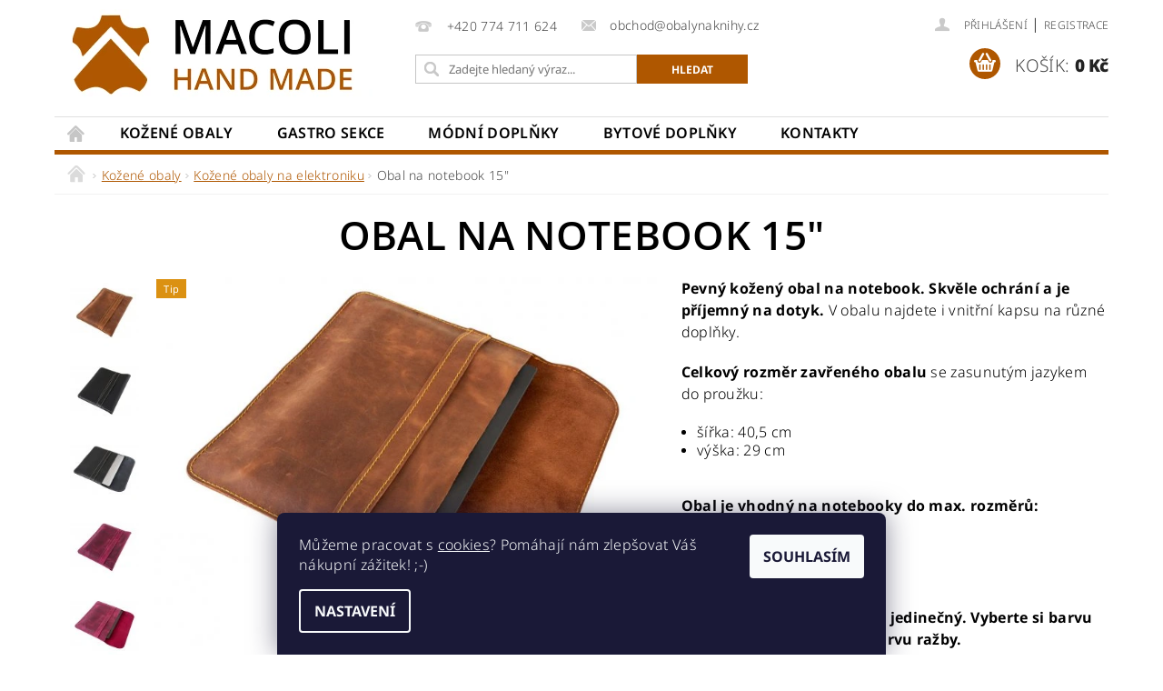

--- FILE ---
content_type: text/html; charset=utf-8
request_url: https://www.obalynaknihy.cz/kozene-obaly-elektronika/obal-na-notebook-15/
body_size: 24914
content:
<!DOCTYPE html>
<html id="css" xml:lang='cs' lang='cs' class="external-fonts-loaded">
    <head>
        <link rel="preconnect" href="https://cdn.myshoptet.com" /><link rel="dns-prefetch" href="https://cdn.myshoptet.com" /><link rel="preload" href="https://cdn.myshoptet.com/prj/dist/master/cms/libs/jquery/jquery-1.11.3.min.js" as="script" />        <script>
dataLayer = [];
dataLayer.push({'shoptet' : {
    "pageId": 786,
    "pageType": "productDetail",
    "currency": "CZK",
    "currencyInfo": {
        "decimalSeparator": ",",
        "exchangeRate": 1,
        "priceDecimalPlaces": 2,
        "symbol": "K\u010d",
        "symbolLeft": 0,
        "thousandSeparator": " "
    },
    "language": "cs",
    "projectId": 362420,
    "product": {
        "id": 453,
        "guid": "6e426948-65ad-11ed-84ce-bc97e1a7448e",
        "hasVariants": true,
        "codes": [
            {
                "code": "164\/D48"
            },
            {
                "code": "164\/D216"
            },
            {
                "code": "164\/D219"
            }
        ],
        "name": "Obal na notebook 15\"",
        "appendix": "",
        "weight": 0,
        "currentCategory": "Ko\u017een\u00e9 obaly | Ko\u017een\u00e9 obaly na elektroniku",
        "currentCategoryGuid": "5187fbb7-65a4-11ed-90ab-b8ca3a6a5ac4",
        "defaultCategory": "Ko\u017een\u00e9 obaly | Ko\u017een\u00e9 obaly na elektroniku",
        "defaultCategoryGuid": "5187fbb7-65a4-11ed-90ab-b8ca3a6a5ac4",
        "currency": "CZK",
        "priceWithVat": 1599
    },
    "cartInfo": {
        "id": null,
        "freeShipping": false,
        "freeShippingFrom": null,
        "leftToFreeGift": {
            "formattedPrice": "0 K\u010d",
            "priceLeft": 0
        },
        "freeGift": false,
        "leftToFreeShipping": {
            "priceLeft": null,
            "dependOnRegion": null,
            "formattedPrice": null
        },
        "discountCoupon": [],
        "getNoBillingShippingPrice": {
            "withoutVat": 0,
            "vat": 0,
            "withVat": 0
        },
        "cartItems": [],
        "taxMode": "ORDINARY"
    },
    "cart": [],
    "customer": {
        "priceRatio": 1,
        "priceListId": 1,
        "groupId": null,
        "registered": false,
        "mainAccount": false
    }
}});
dataLayer.push({'cookie_consent' : {
    "marketing": "denied",
    "analytics": "denied"
}});
document.addEventListener('DOMContentLoaded', function() {
    shoptet.consent.onAccept(function(agreements) {
        if (agreements.length == 0) {
            return;
        }
        dataLayer.push({
            'cookie_consent' : {
                'marketing' : (agreements.includes(shoptet.config.cookiesConsentOptPersonalisation)
                    ? 'granted' : 'denied'),
                'analytics': (agreements.includes(shoptet.config.cookiesConsentOptAnalytics)
                    ? 'granted' : 'denied')
            },
            'event': 'cookie_consent'
        });
    });
});
</script>

        <meta http-equiv="content-type" content="text/html; charset=utf-8" />
        <title>Obal na notebook 15&quot; | Obalynaknihy.cz</title>

        <meta name="viewport" content="width=device-width, initial-scale=1.0" />
        <meta name="format-detection" content="telephone=no" />

        
            <meta property="og:type" content="website"><meta property="og:site_name" content="obalynaknihy.cz"><meta property="og:url" content="https://www.obalynaknihy.cz/kozene-obaly-elektronika/obal-na-notebook-15/"><meta property="og:title" content='Obal na notebook 15" | Obalynaknihy.cz'><meta name="author" content="Obalynaknihy.cz"><meta name="web_author" content="Shoptet.cz"><meta name="dcterms.rightsHolder" content="www.obalynaknihy.cz"><meta name="robots" content="index,follow"><meta property="og:image" content="https://cdn.myshoptet.com/usr/www.obalynaknihy.cz/user/shop/big/453-3_kozeny-obal-na-notebook-15-d216-02.jpg?6374dd68"><meta property="og:description" content='Obal na notebook 15". Pevný kožený obal na notebook. Skvěle ochrání a je příjemný na dotyk. V obalu najdete i vnitřní kapsu na různé doplňky. 
Celkový rozměr zavřeného obalu se zasunutým jazykem do proužku:

 šířka: 40,5 cm
 výška: 29 cm

 
Obal je vhodný na notebooky do max. rozměrů:

 šířka: 35 cm
 výška:…'><meta name="description" content='Obal na notebook 15". Pevný kožený obal na notebook. Skvěle ochrání a je příjemný na dotyk. V obalu najdete i vnitřní kapsu na různé doplňky. 
Celkový rozměr zavřeného obalu se zasunutým jazykem do proužku:

 šířka: 40,5 cm
 výška: 29 cm

 
Obal je vhodný na notebooky do max. rozměrů:

 šířka: 35 cm
 výška:…'><meta property="product:price:amount" content="1599"><meta property="product:price:currency" content="CZK">
        


        
        <noscript>
            <style media="screen">
                #category-filter-hover {
                    display: block !important;
                }
            </style>
        </noscript>
        
    <link href="https://cdn.myshoptet.com/prj/dist/master/cms/templates/frontend_templates/shared/css/font-face/noto-sans.css" rel="stylesheet"><link href="https://cdn.myshoptet.com/prj/dist/master/cms/templates/frontend_templates/shared/css/font-face/open-sans.css" rel="stylesheet"><link href="https://cdn.myshoptet.com/prj/dist/master/shop/dist/font-shoptet-04.css.7d79974e5b4cdb582ad8.css" rel="stylesheet">    <script>
        var oldBrowser = false;
    </script>
    <!--[if lt IE 9]>
        <script src="https://cdnjs.cloudflare.com/ajax/libs/html5shiv/3.7.3/html5shiv.js"></script>
        <script>
            var oldBrowser = '<strong>Upozornění!</strong> Používáte zastaralý prohlížeč, který již není podporován. Prosím <a href="https://www.whatismybrowser.com/" target="_blank" rel="nofollow">aktualizujte svůj prohlížeč</a> a zvyšte své UX.';
        </script>
    <![endif]-->

        <style>:root {--color-primary: #AF5700;--color-primary-h: 30;--color-primary-s: 100%;--color-primary-l: 34%;--color-primary-hover: #2c3e50;--color-primary-hover-h: 210;--color-primary-hover-s: 29%;--color-primary-hover-l: 24%;--color-secondary: #AF5700;--color-secondary-h: 30;--color-secondary-s: 100%;--color-secondary-l: 34%;--color-secondary-hover: #ffcc67;--color-secondary-hover-h: 40;--color-secondary-hover-s: 100%;--color-secondary-hover-l: 70%;--color-tertiary: #000000;--color-tertiary-h: 0;--color-tertiary-s: 0%;--color-tertiary-l: 0%;--color-tertiary-hover: #000000;--color-tertiary-hover-h: 0;--color-tertiary-hover-s: 0%;--color-tertiary-hover-l: 0%;--color-header-background: #ffffff;--template-font: "Noto Sans";--template-headings-font: "Open Sans";--header-background-url: url("https://cdn.myshoptet.com/prj/dist/master/cms/img/header_backgrounds/04-blue.png");--cookies-notice-background: #1A1937;--cookies-notice-color: #F8FAFB;--cookies-notice-button-hover: #f5f5f5;--cookies-notice-link-hover: #27263f;--templates-update-management-preview-mode-content: "Náhled aktualizací šablony je aktivní pro váš prohlížeč."}</style>

        <style>:root {--logo-x-position: 10px;--logo-y-position: 10px;--front-image-x-position: 319px;--front-image-y-position: 0px;}</style>

        <link href="https://cdn.myshoptet.com/prj/dist/master/shop/dist/main-04.css.55ec9317567af1708cb4.css" rel="stylesheet" media="screen" />

        <link rel="stylesheet" href="https://cdn.myshoptet.com/prj/dist/master/cms/templates/frontend_templates/_/css/print.css" media="print" />
                                            <link rel="canonical" href="https://www.obalynaknihy.cz/kozene-obaly-elektronika/obal-na-notebook-15/" />
        
        
        
        
                
                    
                <script>var shoptet = shoptet || {};shoptet.abilities = {"about":{"generation":2,"id":"04"},"config":{"category":{"product":{"image_size":"detail_alt_1"}},"navigation_breakpoint":991,"number_of_active_related_products":2,"product_slider":{"autoplay":false,"autoplay_speed":3000,"loop":true,"navigation":true,"pagination":true,"shadow_size":0}},"elements":{"recapitulation_in_checkout":true},"feature":{"directional_thumbnails":false,"extended_ajax_cart":false,"extended_search_whisperer":false,"fixed_header":false,"images_in_menu":false,"product_slider":false,"simple_ajax_cart":true,"smart_labels":false,"tabs_accordion":false,"tabs_responsive":false,"top_navigation_menu":false,"user_action_fullscreen":false}};shoptet.design = {"template":{"name":"Pop","colorVariant":"Zirkon"},"layout":{"homepage":"catalog4","subPage":"catalog4","productDetail":"catalog4"},"colorScheme":{"conversionColor":"#AF5700","conversionColorHover":"#ffcc67","color1":"#AF5700","color2":"#2c3e50","color3":"#000000","color4":"#000000"},"fonts":{"heading":"Open Sans","text":"Noto Sans"},"header":{"backgroundImage":"https:\/\/www.obalynaknihy.czcms\/img\/header_backgrounds\/04-blue.png","image":null,"logo":"https:\/\/www.obalynaknihy.czuser\/logos\/macoli-hand-made-logo.jpg","color":"#ffffff"},"background":{"enabled":false,"color":null,"image":null}};shoptet.config = {};shoptet.events = {};shoptet.runtime = {};shoptet.content = shoptet.content || {};shoptet.updates = {};shoptet.messages = [];shoptet.messages['lightboxImg'] = "Obrázek";shoptet.messages['lightboxOf'] = "z";shoptet.messages['more'] = "Více";shoptet.messages['cancel'] = "Zrušit";shoptet.messages['removedItem'] = "Položka byla odstraněna z košíku.";shoptet.messages['discountCouponWarning'] = "Zapomněli jste uplatnit slevový kupón. Pro pokračování jej uplatněte pomocí tlačítka vedle vstupního pole, nebo jej smažte.";shoptet.messages['charsNeeded'] = "Prosím, použijte minimálně 3 znaky!";shoptet.messages['invalidCompanyId'] = "Neplané IČ, povoleny jsou pouze číslice";shoptet.messages['needHelp'] = "Potřebujete pomoc?";shoptet.messages['showContacts'] = "Zobrazit kontakty";shoptet.messages['hideContacts'] = "Skrýt kontakty";shoptet.messages['ajaxError'] = "Došlo k chybě; obnovte prosím stránku a zkuste to znovu.";shoptet.messages['variantWarning'] = "Zvolte prosím variantu produktu.";shoptet.messages['chooseVariant'] = "Zvolte variantu";shoptet.messages['unavailableVariant'] = "Tato varianta není dostupná a není možné ji objednat.";shoptet.messages['withVat'] = "včetně DPH";shoptet.messages['withoutVat'] = "bez DPH";shoptet.messages['toCart'] = "Do košíku";shoptet.messages['emptyCart'] = "Prázdný košík";shoptet.messages['change'] = "Změnit";shoptet.messages['chosenBranch'] = "Zvolená pobočka";shoptet.messages['validatorRequired'] = "Povinné pole";shoptet.messages['validatorEmail'] = "Prosím vložte platnou e-mailovou adresu";shoptet.messages['validatorUrl'] = "Prosím vložte platnou URL adresu";shoptet.messages['validatorDate'] = "Prosím vložte platné datum";shoptet.messages['validatorNumber'] = "Vložte číslo";shoptet.messages['validatorDigits'] = "Prosím vložte pouze číslice";shoptet.messages['validatorCheckbox'] = "Zadejte prosím všechna povinná pole";shoptet.messages['validatorConsent'] = "Bez souhlasu nelze odeslat.";shoptet.messages['validatorPassword'] = "Hesla se neshodují";shoptet.messages['validatorInvalidPhoneNumber'] = "Vyplňte prosím platné telefonní číslo bez předvolby.";shoptet.messages['validatorInvalidPhoneNumberSuggestedRegion'] = "Neplatné číslo — navržený region: %1";shoptet.messages['validatorInvalidCompanyId'] = "Neplatné IČ, musí být ve tvaru jako %1";shoptet.messages['validatorFullName'] = "Nezapomněli jste příjmení?";shoptet.messages['validatorHouseNumber'] = "Prosím zadejte správné číslo domu";shoptet.messages['validatorZipCode'] = "Zadané PSČ neodpovídá zvolené zemi";shoptet.messages['validatorShortPhoneNumber'] = "Telefonní číslo musí mít min. 8 znaků";shoptet.messages['choose-personal-collection'] = "Prosím vyberte místo doručení u osobního odběru, není zvoleno.";shoptet.messages['choose-external-shipping'] = "Upřesněte prosím vybraný způsob dopravy";shoptet.messages['choose-ceska-posta'] = "Pobočka České Pošty není určena, zvolte prosím některou";shoptet.messages['choose-hupostPostaPont'] = "Pobočka Maďarské pošty není vybrána, zvolte prosím nějakou";shoptet.messages['choose-postSk'] = "Pobočka Slovenské pošty není zvolena, vyberte prosím některou";shoptet.messages['choose-ulozenka'] = "Pobočka Uloženky nebyla zvolena, prosím vyberte některou";shoptet.messages['choose-zasilkovna'] = "Pobočka Zásilkovny nebyla zvolena, prosím vyberte některou";shoptet.messages['choose-ppl-cz'] = "Pobočka PPL ParcelShop nebyla vybrána, vyberte prosím jednu";shoptet.messages['choose-glsCz'] = "Pobočka GLS ParcelShop nebyla zvolena, prosím vyberte některou";shoptet.messages['choose-dpd-cz'] = "Ani jedna z poboček služby DPD Parcel Shop nebyla zvolená, prosím vyberte si jednu z možností.";shoptet.messages['watchdogType'] = "Je zapotřebí vybrat jednu z možností u sledování produktu.";shoptet.messages['watchdog-consent-required'] = "Musíte zaškrtnout všechny povinné souhlasy";shoptet.messages['watchdogEmailEmpty'] = "Prosím vyplňte e-mail";shoptet.messages['privacyPolicy'] = 'Musíte souhlasit s ochranou osobních údajů';shoptet.messages['amountChanged'] = '(množství bylo změněno)';shoptet.messages['unavailableCombination'] = 'Není k dispozici v této kombinaci';shoptet.messages['specifyShippingMethod'] = 'Upřesněte dopravu';shoptet.messages['PIScountryOptionMoreBanks'] = 'Možnost platby z %1 bank';shoptet.messages['PIScountryOptionOneBank'] = 'Možnost platby z 1 banky';shoptet.messages['PIScurrencyInfoCZK'] = 'V měně CZK lze zaplatit pouze prostřednictvím českých bank.';shoptet.messages['PIScurrencyInfoHUF'] = 'V měně HUF lze zaplatit pouze prostřednictvím maďarských bank.';shoptet.messages['validatorVatIdWaiting'] = "Ověřujeme";shoptet.messages['validatorVatIdValid'] = "Ověřeno";shoptet.messages['validatorVatIdInvalid'] = "DIČ se nepodařilo ověřit, i přesto můžete objednávku dokončit";shoptet.messages['validatorVatIdInvalidOrderForbid'] = "Zadané DIČ nelze nyní ověřit, protože služba ověřování je dočasně nedostupná. Zkuste opakovat zadání později, nebo DIČ vymažte s vaši objednávku dokončete v režimu OSS. Případně kontaktujte prodejce.";shoptet.messages['validatorVatIdInvalidOssRegime'] = "Zadané DIČ nemůže být ověřeno, protože služba ověřování je dočasně nedostupná. Vaše objednávka bude dokončena v režimu OSS. Případně kontaktujte prodejce.";shoptet.messages['previous'] = "Předchozí";shoptet.messages['next'] = "Následující";shoptet.messages['close'] = "Zavřít";shoptet.messages['imageWithoutAlt'] = "Tento obrázek nemá popisek";shoptet.messages['newQuantity'] = "Nové množství:";shoptet.messages['currentQuantity'] = "Aktuální množství:";shoptet.messages['quantityRange'] = "Prosím vložte číslo v rozmezí %1 a %2";shoptet.messages['skipped'] = "Přeskočeno";shoptet.messages.validator = {};shoptet.messages.validator.nameRequired = "Zadejte jméno a příjmení.";shoptet.messages.validator.emailRequired = "Zadejte e-mailovou adresu (např. jan.novak@example.com).";shoptet.messages.validator.phoneRequired = "Zadejte telefonní číslo.";shoptet.messages.validator.messageRequired = "Napište komentář.";shoptet.messages.validator.descriptionRequired = shoptet.messages.validator.messageRequired;shoptet.messages.validator.captchaRequired = "Vyplňte bezpečnostní kontrolu.";shoptet.messages.validator.consentsRequired = "Potvrďte svůj souhlas.";shoptet.messages.validator.scoreRequired = "Zadejte počet hvězdiček.";shoptet.messages.validator.passwordRequired = "Zadejte heslo, které bude obsahovat min. 4 znaky.";shoptet.messages.validator.passwordAgainRequired = shoptet.messages.validator.passwordRequired;shoptet.messages.validator.currentPasswordRequired = shoptet.messages.validator.passwordRequired;shoptet.messages.validator.birthdateRequired = "Zadejte datum narození.";shoptet.messages.validator.billFullNameRequired = "Zadejte jméno a příjmení.";shoptet.messages.validator.deliveryFullNameRequired = shoptet.messages.validator.billFullNameRequired;shoptet.messages.validator.billStreetRequired = "Zadejte název ulice.";shoptet.messages.validator.deliveryStreetRequired = shoptet.messages.validator.billStreetRequired;shoptet.messages.validator.billHouseNumberRequired = "Zadejte číslo domu.";shoptet.messages.validator.deliveryHouseNumberRequired = shoptet.messages.validator.billHouseNumberRequired;shoptet.messages.validator.billZipRequired = "Zadejte PSČ.";shoptet.messages.validator.deliveryZipRequired = shoptet.messages.validator.billZipRequired;shoptet.messages.validator.billCityRequired = "Zadejte název města.";shoptet.messages.validator.deliveryCityRequired = shoptet.messages.validator.billCityRequired;shoptet.messages.validator.companyIdRequired = "Zadejte IČ.";shoptet.messages.validator.vatIdRequired = "Zadejte DIČ.";shoptet.messages.validator.billCompanyRequired = "Zadejte název společnosti.";shoptet.messages['loading'] = "Načítám…";shoptet.messages['stillLoading'] = "Stále načítám…";shoptet.messages['loadingFailed'] = "Načtení se nezdařilo. Zkuste to znovu.";shoptet.messages['productsSorted'] = "Produkty seřazeny.";shoptet.messages['formLoadingFailed'] = "Formulář se nepodařilo načíst. Zkuste to prosím znovu.";shoptet.messages.moreInfo = "Více informací";shoptet.config.orderingProcess = {active: false,step: false};shoptet.config.documentsRounding = '3';shoptet.config.documentPriceDecimalPlaces = '0';shoptet.config.thousandSeparator = ' ';shoptet.config.decSeparator = ',';shoptet.config.decPlaces = '2';shoptet.config.decPlacesSystemDefault = '2';shoptet.config.currencySymbol = 'Kč';shoptet.config.currencySymbolLeft = '0';shoptet.config.defaultVatIncluded = 1;shoptet.config.defaultProductMaxAmount = 9999;shoptet.config.inStockAvailabilityId = -1;shoptet.config.defaultProductMaxAmount = 9999;shoptet.config.inStockAvailabilityId = -1;shoptet.config.cartActionUrl = '/action/Cart';shoptet.config.advancedOrderUrl = '/action/Cart/GetExtendedOrder/';shoptet.config.cartContentUrl = '/action/Cart/GetCartContent/';shoptet.config.stockAmountUrl = '/action/ProductStockAmount/';shoptet.config.addToCartUrl = '/action/Cart/addCartItem/';shoptet.config.removeFromCartUrl = '/action/Cart/deleteCartItem/';shoptet.config.updateCartUrl = '/action/Cart/setCartItemAmount/';shoptet.config.addDiscountCouponUrl = '/action/Cart/addDiscountCoupon/';shoptet.config.setSelectedGiftUrl = '/action/Cart/setSelectedGift/';shoptet.config.rateProduct = '/action/ProductDetail/RateProduct/';shoptet.config.customerDataUrl = '/action/OrderingProcess/step2CustomerAjax/';shoptet.config.registerUrl = '/registrace/';shoptet.config.agreementCookieName = 'site-agreement';shoptet.config.cookiesConsentUrl = '/action/CustomerCookieConsent/';shoptet.config.cookiesConsentIsActive = 1;shoptet.config.cookiesConsentOptAnalytics = 'analytics';shoptet.config.cookiesConsentOptPersonalisation = 'personalisation';shoptet.config.cookiesConsentOptNone = 'none';shoptet.config.cookiesConsentRefuseDuration = 180;shoptet.config.cookiesConsentName = 'CookiesConsent';shoptet.config.agreementCookieExpire = 30;shoptet.config.cookiesConsentSettingsUrl = '/cookies-settings/';shoptet.config.fonts = {"google":{"attributes":"300,400,600,700,900:latin-ext","families":["Noto Sans","Open Sans"],"urls":["https:\/\/cdn.myshoptet.com\/prj\/dist\/master\/cms\/templates\/frontend_templates\/shared\/css\/font-face\/noto-sans.css","https:\/\/cdn.myshoptet.com\/prj\/dist\/master\/cms\/templates\/frontend_templates\/shared\/css\/font-face\/open-sans.css"]},"custom":{"families":["shoptet"],"urls":["https:\/\/cdn.myshoptet.com\/prj\/dist\/master\/shop\/dist\/font-shoptet-04.css.7d79974e5b4cdb582ad8.css"]}};shoptet.config.mobileHeaderVersion = '1';shoptet.config.fbCAPIEnabled = false;shoptet.config.fbPixelEnabled = false;shoptet.config.fbCAPIUrl = '/action/FacebookCAPI/';shoptet.content.regexp = /strana-[0-9]+[\/]/g;shoptet.content.colorboxHeader = '<div class="colorbox-html-content">';shoptet.content.colorboxFooter = '</div>';shoptet.customer = {};shoptet.csrf = shoptet.csrf || {};shoptet.csrf.token = 'csrf_vCUt3Jk3d9778f8d50fcb9a0';shoptet.csrf.invalidTokenModal = '<div><h2>Přihlaste se prosím znovu</h2><p>Omlouváme se, ale Váš CSRF token pravděpodobně vypršel. Abychom mohli udržet Vaši bezpečnost na co největší úrovni potřebujeme, abyste se znovu přihlásili.</p><p>Děkujeme za pochopení.</p><div><a href="/login/?backTo=%2Fkozene-obaly-elektronika%2Fobal-na-notebook-15%2F">Přihlášení</a></div></div> ';shoptet.csrf.formsSelector = 'csrf-enabled';shoptet.csrf.submitListener = true;shoptet.csrf.validateURL = '/action/ValidateCSRFToken/Index/';shoptet.csrf.refreshURL = '/action/RefreshCSRFTokenNew/Index/';shoptet.csrf.enabled = true;shoptet.config.googleAnalytics ||= {};shoptet.config.googleAnalytics.isGa4Enabled = true;shoptet.config.googleAnalytics.route ||= {};shoptet.config.googleAnalytics.route.ua = "UA";shoptet.config.googleAnalytics.route.ga4 = "GA4";shoptet.config.ums_a11y_category_page = true;shoptet.config.discussion_rating_forms = false;shoptet.config.ums_forms_redesign = false;shoptet.config.showPriceWithoutVat = '';shoptet.config.ums_a11y_login = false;</script>
        <script src="https://cdn.myshoptet.com/prj/dist/master/cms/libs/jquery/jquery-1.11.3.min.js"></script><script src="https://cdn.myshoptet.com/prj/dist/master/cms/libs/jquery/jquery-migrate-1.4.1.min.js"></script><script src="https://cdn.myshoptet.com/prj/dist/master/cms/libs/jquery/jquery-ui-1.8.24.min.js"></script>
    <script src="https://cdn.myshoptet.com/prj/dist/master/shop/dist/main-04.js.cd0f12ca7fcb266dd765.js"></script>
<script src="https://cdn.myshoptet.com/prj/dist/master/shop/dist/shared-2g.js.aa13ef3ecca51cd89ec5.js"></script><script src="https://cdn.myshoptet.com/prj/dist/master/cms/libs/jqueryui/i18n/datepicker-cs.js"></script><script>if (window.self !== window.top) {const script = document.createElement('script');script.type = 'module';script.src = "https://cdn.myshoptet.com/prj/dist/master/shop/dist/editorPreview.js.e7168e827271d1c16a1d.js";document.body.appendChild(script);}</script>        <script>
            jQuery.extend(jQuery.cybergenicsFormValidator.messages, {
                required: "Povinné pole",
                email: "Prosím vložte platnou e-mailovou adresu",
                url: "Prosím vložte platnou URL adresu",
                date: "Prosím vložte platné datum",
                number: "Vložte číslo",
                digits: "Prosím vložte pouze číslice",
                checkbox: "Zadejte prosím všechna povinná pole",
                validatorConsent: "Bez souhlasu nelze odeslat.",
                password: "Hesla se neshodují",
                invalidPhoneNumber: "Vyplňte prosím platné telefonní číslo bez předvolby.",
                invalidCompanyId: 'Nevalidní IČ, musí mít přesně 8 čísel (před kratší IČ lze dát nuly)',
                fullName: "Nezapomněli jste příjmení?",
                zipCode: "Zadané PSČ neodpovídá zvolené zemi",
                houseNumber: "Prosím zadejte správné číslo domu",
                shortPhoneNumber: "Telefonní číslo musí mít min. 8 znaků",
                privacyPolicy: "Musíte souhlasit s ochranou osobních údajů"
            });
        </script>
                                    
                
        
        <!-- User include -->
                <!-- project html code header -->
<!-- favicona -->
<link rel="apple-touch-icon" sizes="180x180" href="/user/documents/apple-touch-icon.png">
<link rel="icon" type="image/png" sizes="32x32" href="/user/documents/favicon-32x32.png">
<link rel="icon" type="image/png" sizes="16x16" href="/user/documents/favicon-16x16.png">
<link rel="manifest" href="/user/documents/site.webmanifest">
<link rel="mask-icon" href="/user/documents/safari-pinned-tab.svg" color="#af5700">
<link rel="shortcut icon" href="/user/documents/favicon.ico">
<meta name="msapplication-TileColor" content="#ffffff">
<meta name="msapplication-config" content="/user/documents/browserconfig.xml">
<meta name="theme-color" content="#ffffff">
<meta name="google-site-verification" content="ZWcVnlVTALzXuG43L9liRfyRRXj9nUebNes5cLBuc8Y" />
<!-- mění velikost a váhu názvů v menu -->
<style type="text/css">
#menu li, .navigation-menu li { font-size: 16px; }
#menu li a { color: black; }
#menu li a, .navigation-menu li a { font-weight: 600; }
</style>

<!-- mění velikost a váhu názvu produktu v kategorii -->
<style type="text/css">
.p-name, .p-list-descr-name { font-size: 16px ; font-weight: 700;}
</style>

<!--nezobrazuje možnosti řazení v kategorii -->
<style type="text/css">
#category-tabs, .cat-paging { display: none ;}
</style>

<!--nezobrazuje počet produktů v kategorii - pozice nahoře-->
<style type="text/css">
.info-paging, .pagination { display: none ;}
</style>



<!-- mění velikost a váhu názvu nadpisu v rubrice -->
<style type="text/css">
.news-item .text .title { font-size: 30px ; font-weight: 600;}
</style>

<!-- mění velikost a váhu v náhledu textu písma v rubrice -->
<style type="text/css">
.news-item .text .description p:last-child { font-size: 16px ; font-weight: 300;}
</style>

<!--nezobrazuje tisk a zeptat se v detailu produktu -->
<style type="text/css">
#tr-links { display: none ;}
</style>

<!-- mění dolní odsazení v produktové kartě, před popisem -->
<style type="text/css">
#product-detail-form { margin-bottom: 0 ;}
</style>

<!-- mění dolní odsazení v produktové kartě, před popisem -->
<style type="text/css">
form fieldset { margin-bottom: 0 ;}
</style>

<!-- mění dolní odsazení v produktové kartě, před popisem -->
<style type="text/css">
#tab-content { padding-top: 0 ;}
</style>


<!--nezobrazuje popis v detailu produktu -->
<style type="text/css">
#tabs { display: none ;}
</style>

<!-- mění barvu patičky - vyrobil, copyright -->
<style type="text/css">
#footer-in { background: #ffffff ; border-top: 0;}
</style>

<!-- mění barvu patičky - vyrobil, copyright -->
<style type="text/css">
#copyright { background: #ffffff ;}
</style>

<!-- mění barvu textu na černou-->
<style type="text/css">
p { color: black; }

</style>

<!-- mění barvu ceny dopravy v košíku + souhrnou cenu -->
<style type="text/css">
.red {color: #db9112;}
</style>

<!-- nezobrrazuje souhrn ceny za produkty v košíku  -->
<style type="text/css">
#summary-merchandise {display: none;}
</style>

<!-- ztučňuje h3ky v patičce  -->
<style type="text/css">
h3.topic {font-weight: 800;}
</style>

<!-- ztučňuje h1 na titulní stránce  -->
<style type="text/css">
h1 { font-weight: 600; color:black; }
</style>

<!-- ztučňuje h2 na titulní stránce  -->
<style type="text/css">
h2 { font-weight: 600; color:black; }
</style>

<!-- zarovnává h1 na titulce -->
<style type="text/css">
h1, #welcome h1 { text-align: center; margin-top: 14px; }
</style>

<!-- písmo v patičce je černé  -->
<style type="text/css">
#footer-in .topic { color: black; }
</style>

<!-- obarvuje u produktu vlaječku TIP  -->
<style type="text/css">
.bool-tip { background: #db9112; }
</style>

<!-- mění řádkování  -->
<style type="text/css">
p { line-height: 1.5; }
</style>

<!-- zarovná do středu podkategorie + přidá nahoru odsazení  -->
<style type="text/css">
.subcategories { justify-content: center;  margin-top: 14px; }
</style>

<!-- zvětší a ztuční název podkategorie-->
<style type="text/css">
.subcategories.with-image .subcategories-single .text { font-size: larger; font-weight: 500; }
</style>

<!-- odsazuje formuláře - např. v košíku-->
<style type="text/css">
form fieldset { margin-bottom: 15px; }
</style>

<style type="text/css">
<!-- nezobrazuje top 10 produktů v kategorii-->
#category-filter { display: none; }
#category-top10.top-in-cat.offset-bottom-small { display: none; }
</style>

<!-- mění pozadí krátkého popisu na mobilních zařízení na bílou (nechápu proč tam je šedá) -->
<style type="text/css">
#td-product-detail { background-color: white; }
</style>

<!--krátky popisek se zobrazí i na mobilu-->
<style type="text/css">
@media only screen and (max-width: 40em) {
.p-detail .shortDescription { display: inherit; }
.product-cart-detail { margin-top: 1.325rem; }
}
</style>

<!-- mění barvu ceny dopravy v košíku + souhrnou cenu -->
<style type="text/css">
.red {color: #AF5700;}
</style>

<!-- nezobrrazuje souhrn ceny za produkty v košíku  -->
<style type="text/css">
#summary-merchandise {display: none;}
</style>


<!--podbarvení pod "doprava zdarma" v košíku -->
<style type="text/css">
#cart-recapitulation .cart-reca-single.darken { background: white; }
</style>

<!--zobrazí souhrn v košíku na mobilu v kroku 1 - výběr dopravy a platby -->
<style type="text/css">
@media only screen and (max-width: 40em)
{ #order-right .f-border { display: inherit;} }
</style>

<!--nákupní košík-->
<style type="text/css">
#order-steps div.order-step-single { font-weight: 600; background: white; }
#order-steps div.order-step-single a { color: black; }
#content-in table thead { background: #AF5700; }
#summary { background: white; }
#summary-cart, #summary-merchandise { background: white; border-top: groove; }
#summary-cart {  margin: 0 -0.9rem -0.8125rem; }
</style>

<!--černí odrážky -->
<style type="text/css">
ul { color: black; }
</style>

<!-- odstraňuje šedé čáry u dostupnosti, můžeme doručit a ceny v produktovém detailu -->
<style type="text/css">
#product-detail tr { border-bottom: none; }
#product-detail-info tr:last-of-type { display: none; }
#short-description { border-bottom: none; }
@media only screen and (max-width: 40em){
#content-in #t-product-detail tr .breaking-table { margin-bottom: 15px; }
}
</style>

<!-- odsazuje napisy na titulce -->
<style type="text/css">

.h2-even-nor, .h2-odd-nor, .h2-even, .h2-odd {
    padding: 1rem 2rem; }
</style>

<!-- barví pozadí po dokončení objednávky (kód objednávky) -->
<style type="text/css">
.last-order-summary-single { background: #ffffff; }
</style>
<script type="text/javascript">
$(document).ready(function(){
	$('#note-box legend').text("Pokud jste si vybrali ražbu s iniciály, napište nám je prosím sem. Můžete nám napsat i jinou poznámku k objednávce."); });
</script>

<script type="text/javascript">
$(document).ready(function(){
	$('.order-button-text').text("Objednávám"); });
</script>

<script type="text/javascript">
$(document).ready(function(){
	$('.order-button-suffix').text("a zaplatím"); });
</script>



        <!-- /User include -->
                                <!-- Global site tag (gtag.js) - Google Analytics -->
    <script async src="https://www.googletagmanager.com/gtag/js?id=G-NMR8XY73MG"></script>
    <script>
        
        window.dataLayer = window.dataLayer || [];
        function gtag(){dataLayer.push(arguments);}
        

                    console.debug('default consent data');

            gtag('consent', 'default', {"ad_storage":"denied","analytics_storage":"denied","ad_user_data":"denied","ad_personalization":"denied","wait_for_update":500});
            dataLayer.push({
                'event': 'default_consent'
            });
        
        gtag('js', new Date());

                gtag('config', 'UA-150720037-1', { 'groups': "UA" });
        
                gtag('config', 'G-NMR8XY73MG', {"groups":"GA4","send_page_view":false,"content_group":"productDetail","currency":"CZK","page_language":"cs"});
        
                gtag('config', 'AW-928845257');
        
        
        
        
        
                    gtag('event', 'page_view', {"send_to":"GA4","page_language":"cs","content_group":"productDetail","currency":"CZK"});
        
                gtag('set', 'currency', 'CZK');

        gtag('event', 'view_item', {
            "send_to": "UA",
            "items": [
                {
                    "id": "164\/D48",
                    "name": "Obal na notebook 15\"",
                    "category": "Ko\u017een\u00e9 obaly \/ Ko\u017een\u00e9 obaly na elektroniku",
                                                            "variant": "Barva k\u016f\u017ee: \u010cern\u00e1 (D48)",
                                        "price": 1321.49
                }
            ]
        });
        
        
        
        
        
                    gtag('event', 'view_item', {"send_to":"GA4","page_language":"cs","content_group":"productDetail","value":1321.49,"currency":"CZK","items":[{"item_id":"164\/D48","item_name":"Obal na notebook 15\"","item_category":"Ko\u017een\u00e9 obaly","item_category2":"Ko\u017een\u00e9 obaly na elektroniku","item_variant":"164\/D48~Barva k\u016f\u017ee: \u010cern\u00e1 (D48)","price":1321.49,"quantity":1,"index":0}]});
        
        
        
        
        
        
        
        document.addEventListener('DOMContentLoaded', function() {
            if (typeof shoptet.tracking !== 'undefined') {
                for (var id in shoptet.tracking.bannersList) {
                    gtag('event', 'view_promotion', {
                        "send_to": "UA",
                        "promotions": [
                            {
                                "id": shoptet.tracking.bannersList[id].id,
                                "name": shoptet.tracking.bannersList[id].name,
                                "position": shoptet.tracking.bannersList[id].position
                            }
                        ]
                    });
                }
            }

            shoptet.consent.onAccept(function(agreements) {
                if (agreements.length !== 0) {
                    console.debug('gtag consent accept');
                    var gtagConsentPayload =  {
                        'ad_storage': agreements.includes(shoptet.config.cookiesConsentOptPersonalisation)
                            ? 'granted' : 'denied',
                        'analytics_storage': agreements.includes(shoptet.config.cookiesConsentOptAnalytics)
                            ? 'granted' : 'denied',
                                                                                                'ad_user_data': agreements.includes(shoptet.config.cookiesConsentOptPersonalisation)
                            ? 'granted' : 'denied',
                        'ad_personalization': agreements.includes(shoptet.config.cookiesConsentOptPersonalisation)
                            ? 'granted' : 'denied',
                        };
                    console.debug('update consent data', gtagConsentPayload);
                    gtag('consent', 'update', gtagConsentPayload);
                    dataLayer.push(
                        { 'event': 'update_consent' }
                    );
                }
            });
        });
    </script>

                
                                                    </head>
        <body class="desktop id-786 in-kozene-obaly-elektronika template-04 type-product type-detail page-detail ajax-add-to-cart">
        
        <div id="fb-root"></div>
        <script>
            window.fbAsyncInit = function() {
                FB.init({
//                    appId            : 'your-app-id',
                    autoLogAppEvents : true,
                    xfbml            : true,
                    version          : 'v19.0'
                });
            };
        </script>
        <script async defer crossorigin="anonymous" src="https://connect.facebook.net/cs_CZ/sdk.js"></script>
        
                
        
        <div id="main-wrapper">
            <div id="main-wrapper-in" class="large-12 medium-12 small-12">
                <div id="main" class="large-12 medium-12 small-12 row">

                    

                    <div id="header" class="large-12 medium-12 small-12 columns">
                        <header id="header-in" class="large-12 medium-12 small-12 clearfix">
                            
<div class="row">
    
                        <div class="large-4 medium-4 small-6 columns">
                        <a href="/" title="Obalynaknihy.cz" id="logo" data-testid="linkWebsiteLogo"><img src="https://cdn.myshoptet.com/usr/www.obalynaknihy.cz/user/logos/macoli-hand-made-logo.jpg" alt="Obalynaknihy.cz" /></a>
        </div>
    
    
        <div class="large-4 medium-4 small-12 columns">
                                                <div class="large-12 row collapse header-contacts">
                                                                                       <div class="large-6 medium-12 small-6 header-phone columns left">
                    <a href="tel:+420774711624" title="Telefon"><span>+420 774 711 624</span></a>
                    </div>
                                                    <div class="large-6 medium-12 small-6 header-email columns left">
                                                    <a href="mailto:obchod@obalynaknihy.cz"><span>obchod@obalynaknihy.cz</span></a>
                                            </div>
                            </div>
            
                        <div class="searchform large-12 medium-12 small-12" itemscope itemtype="https://schema.org/WebSite">
                <meta itemprop="headline" content="Kožené obaly na elektroniku"/>
<meta itemprop="url" content="https://www.obalynaknihy.cz"/>
        <meta itemprop="text" content="Obal na notebook 15&amp;quot;. Pevný kožený obal na notebook. Skvěle ochrání a je příjemný na dotyk.&amp;amp;nbsp;V obalu najdete i vnitřní kapsu na různé doplňky.&amp;amp;nbsp; Celkový rozměr zavřeného obalu se zasunutým jazykem do proužku: šířka: 40,5 cm výška: 29 cm &amp;amp;nbsp; Obal je vhodný na notebooky do max. rozměrů:..."/>

                <form class="search-whisperer-wrap-v1 search-whisperer-wrap" action="/action/ProductSearch/prepareString/" method="post" itemprop="potentialAction" itemscope itemtype="https://schema.org/SearchAction" data-testid="searchForm">
                    <fieldset>
                        <meta itemprop="target" content="https://www.obalynaknihy.cz/vyhledavani/?string={string}"/>
                        <div class="large-8 medium-8 small-12 left">
                            <input type="hidden" name="language" value="cs" />
                            <input type="search" name="string" itemprop="query-input" class="s-word" placeholder="Zadejte hledaný výraz..." autocomplete="off" data-testid="searchInput" />
                        </div>
                        <div class="tar large-4 medium-4 small-2 left b-search-wrap">
                            <input type="submit" value="Hledat" class="b-search tiny button" data-testid="searchBtn" />
                        </div>
                        <div class="search-whisperer-container-js"></div>
                        <div class="search-notice large-12 medium-12 small-12" data-testid="searchMsg">Prosím, použijte minimálně 3 znaky!</div>
                    </fieldset>
                </form>
            </div>
        </div>
    
    
        <div class="large-4 medium-4 small-12 columns">
                        <div id="top-links" class="large-12 medium-12 small-12">
                <span class="responsive-mobile-visible responsive-all-hidden box-account-links-trigger-wrap">
                    <span class="box-account-links-trigger"></span>
                </span>
                <ul class="responsive-mobile-hidden box-account-links list-inline list-reset">
                    
                                                                                                                        <li>
                                        <a class="icon-account-login" href="/login/?backTo=%2Fkozene-obaly-elektronika%2Fobal-na-notebook-15%2F" title="Přihlášení" data-testid="signin" rel="nofollow"><span>Přihlášení</span></a>
                                    </li>
                                    <li>
                                        <span class="responsive-mobile-hidden"> |</span>
                                        <a href="/registrace/" title="Registrace" data-testid="headerSignup" rel="nofollow">Registrace</a>
                                    </li>
                                                                                                        
                </ul>
            </div>
                        
                                            
                <div class="place-cart-here">
                    <div id="header-cart-wrapper" class="header-cart-wrapper menu-element-wrap">
    <a href="/kosik/" id="header-cart" class="header-cart" data-testid="headerCart" rel="nofollow">
        <span class="responsive-mobile-hidden">Košík:</span>
        
        <strong class="header-cart-price" data-testid="headerCartPrice">
            0 Kč
        </strong>
    </a>

    <div id="cart-recapitulation" class="cart-recapitulation menu-element-submenu align-right hover-hidden" data-testid="popupCartWidget">
                    <div class="cart-reca-single darken tac" data-testid="cartTitle">
                Váš nákupní košík je prázdný            </div>
            </div>
</div>
                </div>
                    </div>
    
</div>

             <nav id="menu" class="large-12 medium-12 small-12"><ul class="inline-list list-inline valign-top-inline left"><li class="first-line"><a href="/" id="a-home" data-testid="headerMenuItem">Úvodní stránka</a></li><li class="menu-item-712 navigation-submenu-trigger-wrap icon-menu-arrow-wrap">
        <a href="/kozene-obaly/" data-testid="headerMenuItem">
                    <span class="navigation-submenu-trigger icon-menu-arrow-down icon-menu-arrow"></span>
                Kožené obaly
    </a>
        <ul class="navigation-submenu navigation-menu">
                    <li class="menu-item-694">
                <a href="/kozene-obaly-na-knihy/" data-image="https://cdn.myshoptet.com/usr/www.obalynaknihy.cz/user/categories/thumb/kategorie-kozene-obaly-na-knihy.jpg">Kožené obaly na knihy</a>
            </li>
                    <li class="menu-item-786">
                <a href="/kozene-obaly-elektronika/" data-image="https://cdn.myshoptet.com/usr/www.obalynaknihy.cz/user/categories/thumb/kategorie-kozene-obaly-na-elektroniku.jpg">Kožené obaly na elektroniku</a>
            </li>
                    <li class="menu-item-700">
                <a href="/diar-sanon/" data-image="https://cdn.myshoptet.com/usr/www.obalynaknihy.cz/user/categories/thumb/kategorie-kozene-sanony-diare.jpg">Diáře a šanony</a>
            </li>
                    <li class="menu-item-742">
                <a href="/zalozky-do-knihy/" data-image="https://cdn.myshoptet.com/usr/www.obalynaknihy.cz/user/categories/thumb/kategorie-kozene-zalozky-do-knihy.jpg">Záložky do knihy</a>
            </li>
            </ul>
    </li><li class="menu-item-803">
    <a href="/gastro/" data-testid="headerMenuItem">
        Gastro sekce
    </a>
</li><li class="menu-item-703 navigation-submenu-trigger-wrap icon-menu-arrow-wrap">
        <a href="/kozene-doplnky/" data-testid="headerMenuItem">
                    <span class="navigation-submenu-trigger icon-menu-arrow-down icon-menu-arrow"></span>
                Módní doplňky
    </a>
        <ul class="navigation-submenu navigation-menu">
                    <li class="menu-item-774">
                <a href="/kozene-tasky-batohy/" data-image="https://cdn.myshoptet.com/usr/www.obalynaknihy.cz/user/categories/thumb/kategorie-kozene-tasky-kabelky-batohy.jpg">Kožené tašky a batohy</a>
            </li>
                    <li class="menu-item-718">
                <a href="/kozene-opasky/" data-image="https://cdn.myshoptet.com/usr/www.obalynaknihy.cz/user/categories/thumb/kategorie-kozeny-opasek.jpg">Kožené opasky</a>
            </li>
                    <li class="menu-item-721">
                <a href="/kozeny-obal-na-mobil/" data-image="https://cdn.myshoptet.com/usr/www.obalynaknihy.cz/user/categories/thumb/kategorie-kozeny-obal-na-mobil.jpg">Kožený obal na mobil</a>
            </li>
                    <li class="menu-item-796">
                <a href="/kozene-penezenky/" data-image="https://cdn.myshoptet.com/usr/www.obalynaknihy.cz/user/categories/thumb/kategorie-kozena-cestovni-penezenka.jpg">Kožené peněženky</a>
            </li>
                    <li class="menu-item-754">
                <a href="/kozene-cestovni-pouzdro/" data-image="https://cdn.myshoptet.com/usr/www.obalynaknihy.cz/user/categories/thumb/kozene-cestovni-pouzdro-na-pas-letenku-kartu-bankovky.jpg">Kožené cestovní pouzdro</a>
            </li>
                    <li class="menu-item-724">
                <a href="/kozene-klicenky/" data-image="https://cdn.myshoptet.com/usr/www.obalynaknihy.cz/user/categories/thumb/kategorie-kozene-klicenky.jpg">Kožené klíčenky</a>
            </li>
                    <li class="menu-item-760">
                <a href="/kozeny-obojek-pro-psy/" data-image="https://cdn.myshoptet.com/usr/www.obalynaknihy.cz/user/categories/thumb/kozene-obojky-pro-psy.jpg">Kožené obojky pro psy</a>
            </li>
            </ul>
    </li><li class="menu-item-706 navigation-submenu-trigger-wrap icon-menu-arrow-wrap">
        <a href="/bytove-doplnky/" data-testid="headerMenuItem">
                    <span class="navigation-submenu-trigger icon-menu-arrow-down icon-menu-arrow"></span>
                Bytové doplňky
    </a>
        <ul class="navigation-submenu navigation-menu">
                    <li class="menu-item-730">
                <a href="/obal-na-lahev/" data-image="https://cdn.myshoptet.com/usr/www.obalynaknihy.cz/user/categories/thumb/kategorie-kozeny-obal-na-lahev.jpg">Kožený obal na láhev</a>
            </li>
                    <li class="menu-item-733">
                <a href="/obal-na-kapesniky/" data-image="https://cdn.myshoptet.com/usr/www.obalynaknihy.cz/user/categories/thumb/kategorie-kozeny-obal-na-kapesniky.jpg">Kožený obal na kapesníky</a>
            </li>
                    <li class="menu-item-736">
                <a href="/pokladnicky/" data-image="https://cdn.myshoptet.com/usr/www.obalynaknihy.cz/user/categories/thumb/kategorie-pokladnicky.jpg">Pokladničky</a>
            </li>
                    <li class="menu-item-790">
                <a href="/kozene-podlozky/" data-image="https://cdn.myshoptet.com/usr/www.obalynaknihy.cz/user/categories/thumb/kategorie-kozene-podlozky.jpg">Kožené podložky</a>
            </li>
                    <li class="menu-item-793">
                <a href="/kozena-misky/" data-image="https://cdn.myshoptet.com/usr/www.obalynaknihy.cz/user/categories/thumb/kategorie-kozene-misky.jpg">Kožené misky</a>
            </li>
            </ul>
    </li><li class="menu-item-29">
    <a href="/kontakty/" data-testid="headerMenuItem">
        Kontakty
    </a>
</li></ul><div id="menu-helper-wrapper"><div id="menu-helper" data-testid="hamburgerMenu">&nbsp;</div><ul id="menu-helper-box"></ul></div></nav>

<script>
    $(document).ready(function() {
        checkSearchForm($('.searchform'), "Prosím, použijte minimálně 3 znaky!");
    });
    var userOptions = {
        carousel : {
            stepTimer : 5000,
            fadeTimer : 800
        }
    };
</script>

                        </header>
                    </div>
                    <div id="main-in" class="large-12 medium-12 small-12 columns">
                        <div id="main-in-in" class="large-12 medium-12 small-12">
                            
                            <div id="content" class="large-12 medium-12 small-12 row">
                                
                                                                    

                                
                                    <main id="content-in" class="large-12 medium-12 small-12 columns">

                                                                                                                                    <p id="navigation" itemscope itemtype="https://schema.org/BreadcrumbList">
                                                                                                        <span id="navigation-first" data-basetitle="Obalynaknihy.cz" itemprop="itemListElement" itemscope itemtype="https://schema.org/ListItem">
                    <a href="/" itemprop="item" class="navigation-home-icon">
                        &nbsp;<meta itemprop="name" content="Domů" />                    </a>
                    <meta itemprop="position" content="1" />
                    <span class="navigation-bullet">&nbsp;&rsaquo;&nbsp;</span>
                </span>
                                                        <span id="navigation-1" itemprop="itemListElement" itemscope itemtype="https://schema.org/ListItem">
                        <a href="/kozene-obaly/" itemprop="item"><span itemprop="name">Kožené obaly</span></a>
                        <meta itemprop="position" content="2" />
                        <span class="navigation-bullet">&nbsp;&rsaquo;&nbsp;</span>
                    </span>
                                                        <span id="navigation-2" itemprop="itemListElement" itemscope itemtype="https://schema.org/ListItem">
                        <a href="/kozene-obaly-elektronika/" itemprop="item"><span itemprop="name">Kožené obaly na elektroniku</span></a>
                        <meta itemprop="position" content="3" />
                        <span class="navigation-bullet">&nbsp;&rsaquo;&nbsp;</span>
                    </span>
                                                                            <span id="navigation-3" itemprop="itemListElement" itemscope itemtype="https://schema.org/ListItem">
                        <meta itemprop="item" content="https://www.obalynaknihy.cz/kozene-obaly-elektronika/obal-na-notebook-15/" />
                        <meta itemprop="position" content="4" />
                        <span itemprop="name" data-title="Obal na notebook 15&quot;">Obal na notebook 15&quot;</span>
                    </span>
                            </p>
                                                                                                                        


                                                                                                                <script>
            
            var shoptet = shoptet || {};
            shoptet.variantsUnavailable = shoptet.variantsUnavailable || {};
            
            shoptet.variantsUnavailable.availableVariantsResource = ["43-346","43-367","43-840"]
        </script>
                                                                    

<div itemscope itemtype="https://schema.org/Product" class="p-detail-inner">
    <meta itemprop="url" content="https://www.obalynaknihy.cz/kozene-obaly-elektronika/obal-na-notebook-15/" />
    <meta itemprop="image" content="https://cdn.myshoptet.com/usr/www.obalynaknihy.cz/user/shop/big/453-3_kozeny-obal-na-notebook-15-d216-02.jpg?6374dd68" />
            <meta itemprop="description" content="Pevný kožený obal na notebook. Skvěle ochrání a je příjemný na dotyk.&amp;nbsp;V obalu najdete i vnitřní kapsu na různé doplňky.&amp;nbsp;
Celkový rozměr zavřeného obalu se zasunutým jazykem do proužku:

 šířka: 40,5 cm
 výška: 29 cm

&amp;nbsp;
Obal je vhodný na notebooky do max. rozměrů:

 šířka: 35 cm
 výška: 29 cm

&amp;nbsp;
Přizpůsobte si obal, aby byl jedinečný. Vyberte si barvu kůže, barvu nitě, ražbu i barvu ražby.
Obaly na čtečky a tablety vyrábíme i na míru dle zadaných rozměru do poznámky v posledním kroku objednávky, nebo nás kontaktujte na e-mailu" />
                                <meta itemprop="gtin13" content="8595594204955" />                    <meta itemprop="gtin13" content="8595594204986" />                    <meta itemprop="gtin13" content="8595594205013" />            
    
        <div id="product-detail-h1" class="product-detail-name">
            <h1 itemprop="name" data-testid="textProductName">Obal na notebook 15&quot;</h1>
                        
    
        </div>
        <div class="clear">&nbsp;</div>
    
    <form action="/action/Cart/addCartItem/" method="post" class="p-action csrf-enabled" id="product-detail-form" data-testid="formProduct">
        <fieldset>
                        <meta itemprop="category" content="Úvodní stránka &gt; Kožené obaly &gt; Kožené obaly na elektroniku &gt; Obal na notebook 15&amp;quot;" />
            <input type="hidden" name="productId" value="453" />
                            <input type="hidden" name="priceId" value="3864" />
                        <input type="hidden" name="language" value="cs" />

            <table id="t-product-detail" data-testid="gridProductItem">
                <tbody>
                    <tr>
                        <td id="td-product-images" class="large-7 medium-7  small-12 left breaking-table">

                            
    <div id="product-images" class="large-12 medium-12 small-12">
                
        <div class="zoom-small-image large-10 medium-12 small-12">
                            <span class="boolean-icons">                    
                <span class="bool-icon-single bool-tip">
                    Tip
                </span>
            
        
                            
    </span>
    
            
                        <div style="top: 0px; position: relative;" id="wrap" class="">
                                    <a href="https://cdn.myshoptet.com/usr/www.obalynaknihy.cz/user/shop/big/453-3_kozeny-obal-na-notebook-15-d216-02.jpg?6374dd68" id="gallery-image" data-gallery="lightbox[gallery]" data-testid="mainImage">
                
                                        <img src="https://cdn.myshoptet.com/usr/www.obalynaknihy.cz/user/shop/detail_alt_1/453-3_kozeny-obal-na-notebook-15-d216-02.jpg?6374dd68" alt="Kozeny obal na notebook 15 D216 02" />

                                    </a>
                            </div>
                                                                <div class="clear">&nbsp;</div>
                    <div class="row">
                        <div id="social-buttons" class="large-12 medium-12 small-12">
                            <div id="social-buttons-in">
                                                                    <div class="social-button">
                                        <div
            data-layout="button_count"
        class="fb-like"
        data-action="like"
        data-show-faces="false"
        data-share="false"
                        data-width="40"
        data-height="10"
    >
</div>

                                    </div>
                                                            </div>
                        </div>
                    </div>
                                    </div>
                                                                    <ul class="responsive-mobile-visible responsive-all-hidden pagination-product-images list-inline list-reset valign-top-inline">
                <li><span class="icon-menu-arrow-left icon-menu-arrow"></span></li>
                <li><span class="pagination-product-images-current">1</span> z 6</li>
                <li><span class="icon-menu-arrow-right icon-menu-arrow"></span></li>
            </ul>
            <div class="no-print large-2 medium-12 vertical list-product-images small-12 left tac">
                                    <a href="#" data-direction="prev">&nbsp;</a>
                                <div class="listing-product-more-images">
                                                                                                                                        <a href="https://cdn.myshoptet.com/usr/www.obalynaknihy.cz/user/shop/big/453-2_kozeny-obal-na-notebook-15-d216-01.jpg?6374dd68" data-gallery="lightbox[gallery]">
                                                                <img src="https://cdn.myshoptet.com/usr/www.obalynaknihy.cz/user/shop/related/453-2_kozeny-obal-na-notebook-15-d216-01.jpg?6374dd68" alt="Kozeny obal na notebook 15 D216 01" />
                            </a>
                                                                                                <a href="https://cdn.myshoptet.com/usr/www.obalynaknihy.cz/user/shop/big/453_kozeny-obal-na-notebook-15-d48-01.jpg?6374dd68" data-gallery="lightbox[gallery]">
                                                                <img src="https://cdn.myshoptet.com/usr/www.obalynaknihy.cz/user/shop/related/453_kozeny-obal-na-notebook-15-d48-01.jpg?6374dd68" alt="Kozeny obal na notebook 15 D48 01" />
                            </a>
                                                                                                <a href="https://cdn.myshoptet.com/usr/www.obalynaknihy.cz/user/shop/big/453-1_kozeny-obal-na-notebook-15-d48-02.jpg?6374dd68" data-gallery="lightbox[gallery]">
                                                                <img src="https://cdn.myshoptet.com/usr/www.obalynaknihy.cz/user/shop/related/453-1_kozeny-obal-na-notebook-15-d48-02.jpg?6374dd68" alt="Kozeny obal na notebook 15 D48 02" />
                            </a>
                                                                                                <a href="https://cdn.myshoptet.com/usr/www.obalynaknihy.cz/user/shop/big/453-4_kozeny-obal-na-notebook-15-d219-01.jpg?6374dd68" data-gallery="lightbox[gallery]">
                                                                <img src="https://cdn.myshoptet.com/usr/www.obalynaknihy.cz/user/shop/related/453-4_kozeny-obal-na-notebook-15-d219-01.jpg?6374dd68" alt="Kozeny obal na notebook 15 D219 01" />
                            </a>
                                                                                                <a href="https://cdn.myshoptet.com/usr/www.obalynaknihy.cz/user/shop/big/453-5_kozeny-obal-na-notebook-15-d219-02.jpg?6374dd69" data-gallery="lightbox[gallery]">
                                                                <img src="https://cdn.myshoptet.com/usr/www.obalynaknihy.cz/user/shop/related/453-5_kozeny-obal-na-notebook-15-d219-02.jpg?6374dd69" alt="Kozeny obal na notebook 15 D219 02" />
                            </a>
                                                            </div>
                                    <a href="#" data-direction="next">&nbsp;</a>
                            </div>
                    </div>

                        </td>
                        <td id="td-product-detail" class="vat large-5 medium-5 left breaking-table">
                            
                                                            <div id="short-description" class="product-detail-short-descr" data-testid="productCardShortDescr">
                                    <p><span style="font-size: 12pt;"><strong>Pevný kožený obal na notebook. Skvěle ochrání a je příjemný na dotyk.&nbsp;</strong>V obalu najdete i vnitřní kapsu na různé doplňky.&nbsp;</span></p>
<p><span style="font-size: 12pt;"><strong>Celkový rozměr zavřeného obalu</strong> se zasunutým jazykem do proužku:</span></p>
<ul>
<li><span style="font-size: 12pt;"> šířka: 40,5 cm</span></li>
<li><span style="font-size: 12pt;"> výška: 29 cm</span></li>
</ul>
<p>&nbsp;</p>
<p><span style="font-size: 12pt;"><strong>Obal je vhodný na notebooky do max. rozměrů:</strong></span></p>
<ul>
<li><span style="font-size: 12pt;"> šířka: 35 cm</span></li>
<li><span style="font-size: 12pt;"> výška: 29 cm</span></li>
</ul>
<p>&nbsp;</p>
<p><span style="font-size: 12pt;"><strong>Přizpůsobte si obal, aby byl jedinečný. Vyberte si barvu kůže, barvu nitě, ražbu i barvu ražby.</strong></span></p>
<p><span style="font-size: 12pt;">Obaly na čtečky a tablety <strong>vyrábíme i na míru</strong> dle zadaných rozměru do poznámky v posledním kroku objednávky, nebo nás kontaktujte na <a href="mailto:obchod@obalynaknihy.cz">e-mailu</a></span></p>
                                </div>
                                                        
                                <table id="product-detail" style="width: 100%">
                                <col /><col style="width: 60%"/>
                                <tbody>
                                                                        
                                                                                                                                    <tr>
                                                    <td class="l-col cell-availability">
                                                        <strong>Dostupnost</strong>
                                                    </td>
                                                    <td class="td-availability cell-availability-value">
                                                                                                                                                                                    <span class="variant-code parameter-dependent default-variant">Zvolte variantu</span>
                                                                                                                                                                                                                                                                                                                                                                                                                        <span class="parameter-dependent 43-346 noDisplay">
                                                                        <span class="strong" style="color:#009901" data-testid="labelAvailability">
                                                                                                                                                            Skladem.
                                                                                                                                                    </span>
                                                                                                                                            </span>
                                                                                                                                                                                                                                                                                                                                                                                                                        <span class="parameter-dependent 43-367 noDisplay">
                                                                        <span class="strong" style="color:#009901" data-testid="labelAvailability">
                                                                                                                                                            Skladem.
                                                                                                                                                    </span>
                                                                                                                                            </span>
                                                                                                                                                                                                                                                                                                                                                                                                                        <span class="parameter-dependent 43-840 noDisplay">
                                                                        <span class="strong" style="color:#009901" data-testid="labelAvailability">
                                                                                                                                                            Skladem.
                                                                                                                                                    </span>
                                                                                                                                            </span>
                                                                                                                                                                                                                                        </td>
                                                </tr>
                                                                                                                        
                                                                            <script>
    shoptet.variantsSplit = shoptet.variantsSplit || {};
    shoptet.variantsSplit.necessaryVariantData = {"43-346":{"name":"Obal na notebook 15\"","isNotSoldOut":true,"zeroPrice":0,"id":3864,"code":"164\/D48","price":"1 599 K\u010d","standardPrice":"0 K\u010d","actionPriceActive":0,"priceUnformatted":1599,"variantImage":{"detail":"https:\/\/cdn.myshoptet.com\/usr\/www.obalynaknihy.cz\/user\/shop\/detail\/453_kozeny-obal-na-notebook-15-d48-01.jpg?6374dd68","detail_small":"https:\/\/cdn.myshoptet.com\/usr\/www.obalynaknihy.cz\/user\/shop\/detail_small\/453_kozeny-obal-na-notebook-15-d48-01.jpg?6374dd68","cart":"https:\/\/cdn.myshoptet.com\/usr\/www.obalynaknihy.cz\/user\/shop\/related\/453_kozeny-obal-na-notebook-15-d48-01.jpg?6374dd68","big":"https:\/\/cdn.myshoptet.com\/usr\/www.obalynaknihy.cz\/user\/shop\/detail_alt_1\/453_kozeny-obal-na-notebook-15-d48-01.jpg?6374dd68"},"freeShipping":0,"freeBilling":0,"decimalCount":0,"availabilityName":"Skladem.","availabilityColor":"#009901","minimumAmount":1,"maximumAmount":9999},"43-367":{"name":"Obal na notebook 15\"","isNotSoldOut":true,"zeroPrice":0,"id":3867,"code":"164\/D216","price":"1 599 K\u010d","standardPrice":"0 K\u010d","actionPriceActive":0,"priceUnformatted":1599,"variantImage":{"detail":"https:\/\/cdn.myshoptet.com\/usr\/www.obalynaknihy.cz\/user\/shop\/detail\/453-2_kozeny-obal-na-notebook-15-d216-01.jpg?6374dd68","detail_small":"https:\/\/cdn.myshoptet.com\/usr\/www.obalynaknihy.cz\/user\/shop\/detail_small\/453-2_kozeny-obal-na-notebook-15-d216-01.jpg?6374dd68","cart":"https:\/\/cdn.myshoptet.com\/usr\/www.obalynaknihy.cz\/user\/shop\/related\/453-2_kozeny-obal-na-notebook-15-d216-01.jpg?6374dd68","big":"https:\/\/cdn.myshoptet.com\/usr\/www.obalynaknihy.cz\/user\/shop\/detail_alt_1\/453-2_kozeny-obal-na-notebook-15-d216-01.jpg?6374dd68"},"freeShipping":0,"freeBilling":0,"decimalCount":0,"availabilityName":"Skladem.","availabilityColor":"#009901","minimumAmount":1,"maximumAmount":9999},"43-840":{"name":"Obal na notebook 15\"","isNotSoldOut":true,"zeroPrice":0,"id":3870,"code":"164\/D219","price":"1 599 K\u010d","standardPrice":"0 K\u010d","actionPriceActive":0,"priceUnformatted":1599,"variantImage":{"detail":"https:\/\/cdn.myshoptet.com\/usr\/www.obalynaknihy.cz\/user\/shop\/detail\/453-4_kozeny-obal-na-notebook-15-d219-01.jpg?6374dd68","detail_small":"https:\/\/cdn.myshoptet.com\/usr\/www.obalynaknihy.cz\/user\/shop\/detail_small\/453-4_kozeny-obal-na-notebook-15-d219-01.jpg?6374dd68","cart":"https:\/\/cdn.myshoptet.com\/usr\/www.obalynaknihy.cz\/user\/shop\/related\/453-4_kozeny-obal-na-notebook-15-d219-01.jpg?6374dd68","big":"https:\/\/cdn.myshoptet.com\/usr\/www.obalynaknihy.cz\/user\/shop\/detail_alt_1\/453-4_kozeny-obal-na-notebook-15-d219-01.jpg?6374dd68"},"freeShipping":0,"freeBilling":0,"decimalCount":0,"availabilityName":"Skladem.","availabilityColor":"#009901","minimumAmount":1,"maximumAmount":9999}};
</script>
                                                                                    <tr class="variant-list variant-not-chosen-anchor">
                                                <td class="l-col">
                                                    <strong>    Barva kůže
</strong>
                                                </td>
                                                <td>
                                                                                                            <select name="parameterValueId[43]" class="hidden-split-parameter parameter-id-43" id="parameter-id-43" data-parameter-id="43" data-parameter-name="Barva kůže" data-testid="selectVariant_43"><option value="" data-choose="true" data-index="0">Zvolte variantu</option><option value="346" data-index="1">Černá (D48)</option><option value="367" data-index="2">Pull up Braun (D216)</option><option value="840" data-index="3">Pull up Růžová (D219)</option></select>
                                                                                                    </td>
                                            </tr>
                                                                                <tr>
                                            <td colspan="2">
                                                <div id="jsUnavailableCombinationMessage" class="no-display">
    Zvolená varianta není k dispozici. <a href="#" id="jsSplitVariantsReset">Reset vybraných parametrů</a>.
</div>
                                            </td>
                                        </tr>
                                    
                                                                                                                                                                <tr class="surcharge-list">
                                                <td class="l-col">
                                                    <strong>    Barva nitě
</strong>
                                                </td>
                                                <td>
                                                    <select name="surchargeParameterValueId[28]" class="parameter-id-28 surcharge-parameter" data-parameter-id="28" data-parameter-name="Barva nitě"><option value="" data-choose="true" data-index="0">Vyberte příplatek</option><option value="250" data-surcharge-final-price="0" data-surcharge-additional-price="0">Béžová +0 Kč</option><option value="253" data-surcharge-final-price="99" data-surcharge-additional-price="81.82">Bílá +99 Kč</option><option value="256" data-surcharge-final-price="99" data-surcharge-additional-price="81.82">Černá +99 Kč</option><option value="259" data-surcharge-final-price="99" data-surcharge-additional-price="81.82">Červená +99 Kč</option><option value="262" data-surcharge-final-price="99" data-surcharge-additional-price="81.82">Hnědá +99 Kč</option><option value="265" data-surcharge-final-price="99" data-surcharge-additional-price="81.82">Modrá +99 Kč</option><option value="874" data-surcharge-final-price="99" data-surcharge-additional-price="81.82">Růžová +99 Kč</option><option value="268" data-surcharge-final-price="99" data-surcharge-additional-price="81.82">Stříbrná +99 Kč</option><option value="271" data-surcharge-final-price="99" data-surcharge-additional-price="81.82">Zelená +99 Kč</option><option value="274" data-surcharge-final-price="99" data-surcharge-additional-price="81.82">Zlatá +99 Kč</option><option value="463" data-surcharge-final-price="99" data-surcharge-additional-price="81.82">Žlutá +99 Kč</option></select>
                                                </td>
                                            </tr>
                                                                                    <tr class="surcharge-list">
                                                <td class="l-col">
                                                    <strong>    Ražba
</strong>
                                                </td>
                                                <td>
                                                    <select name="surchargeParameterValueId[25]" class="parameter-id-25 surcharge-parameter" data-parameter-id="25" data-parameter-name="Ražba"><option value="" data-choose="true" data-index="0">Vyberte příplatek</option><option value="430" data-surcharge-final-price="0" data-surcharge-additional-price="0">Bez ražby +0 Kč</option><option value="849" data-surcharge-final-price="89" data-surcharge-additional-price="73.55">1 písmeno +89 Kč</option><option value="852" data-surcharge-final-price="178" data-surcharge-additional-price="147.11">2 písmena +178 Kč</option><option value="855" data-surcharge-final-price="267" data-surcharge-additional-price="220.66">3 písmena +267 Kč</option><option value="217" data-surcharge-final-price="149" data-surcharge-additional-price="123.14">Čtyřlístek +149 Kč</option><option value="220" data-surcharge-final-price="149" data-surcharge-additional-price="123.14">Delfín +149 Kč</option><option value="605" data-surcharge-final-price="149" data-surcharge-additional-price="123.14">Káva +149 Kč</option><option value="229" data-surcharge-final-price="149" data-surcharge-additional-price="123.14">Kočka +149 Kč</option><option value="226" data-surcharge-final-price="149" data-surcharge-additional-price="123.14">Kniha +149 Kč</option><option value="238" data-surcharge-final-price="149" data-surcharge-additional-price="123.14">Slon +149 Kč</option><option value="241" data-surcharge-final-price="149" data-surcharge-additional-price="123.14">Slunce +149 Kč</option><option value="244" data-surcharge-final-price="149" data-surcharge-additional-price="123.14">Smajlík +149 Kč</option><option value="608" data-surcharge-final-price="149" data-surcharge-additional-price="123.14">Sova +149 Kč</option><option value="247" data-surcharge-final-price="149" data-surcharge-additional-price="123.14">Srdce +149 Kč</option><option value="611" data-surcharge-final-price="149" data-surcharge-additional-price="123.14">Tlapka +149 Kč</option><option value="175" data-surcharge-final-price="149" data-surcharge-additional-price="123.14">Beran +149 Kč</option><option value="181" data-surcharge-final-price="149" data-surcharge-additional-price="123.14">Býk +149 Kč</option><option value="184" data-surcharge-final-price="149" data-surcharge-additional-price="123.14">Blíženci +149 Kč</option><option value="187" data-surcharge-final-price="149" data-surcharge-additional-price="123.14">Rak +149 Kč</option><option value="190" data-surcharge-final-price="149" data-surcharge-additional-price="123.14">Lev +149 Kč</option><option value="193" data-surcharge-final-price="149" data-surcharge-additional-price="123.14">Panna +149 Kč</option><option value="196" data-surcharge-final-price="149" data-surcharge-additional-price="123.14">Váhy +149 Kč</option><option value="199" data-surcharge-final-price="149" data-surcharge-additional-price="123.14">Štír +149 Kč</option><option value="202" data-surcharge-final-price="149" data-surcharge-additional-price="123.14">Střelec +149 Kč</option><option value="205" data-surcharge-final-price="149" data-surcharge-additional-price="123.14">Kozoroh +149 Kč</option><option value="208" data-surcharge-final-price="149" data-surcharge-additional-price="123.14">Vodnář +149 Kč</option><option value="211" data-surcharge-final-price="149" data-surcharge-additional-price="123.14">Ryby +149 Kč</option></select>
                                                </td>
                                            </tr>
                                                                                    <tr class="surcharge-list">
                                                <td class="l-col">
                                                    <strong>    Ražba barva
</strong>
                                                </td>
                                                <td>
                                                    <select name="surchargeParameterValueId[46]" class="parameter-id-46 surcharge-parameter" data-parameter-id="46" data-parameter-name="Ražba barva"><option value="" data-choose="true" data-index="0">Vyberte příplatek</option><option value="436" data-surcharge-final-price="0" data-surcharge-additional-price="0">Bez ražby +0 Kč</option><option value="439" data-surcharge-final-price="0" data-surcharge-additional-price="0">Termo ražba (bezbarvá) +0 Kč</option><option value="442" data-surcharge-final-price="0" data-surcharge-additional-price="0">Černá +0 Kč</option><option value="445" data-surcharge-final-price="0" data-surcharge-additional-price="0">Červená +0 Kč</option><option value="448" data-surcharge-final-price="0" data-surcharge-additional-price="0">Modrá +0 Kč</option><option value="451" data-surcharge-final-price="0" data-surcharge-additional-price="0">Růžová +0 Kč</option><option value="454" data-surcharge-final-price="0" data-surcharge-additional-price="0">Stříbrná +0 Kč</option><option value="457" data-surcharge-final-price="0" data-surcharge-additional-price="0">Zelená +0 Kč</option><option value="460" data-surcharge-final-price="0" data-surcharge-additional-price="0">Zlatá +0 Kč</option></select>
                                                </td>
                                            </tr>
                                                                            
                                                                        
                                    
                                                                                                                    
                                    
                                                                                                                    
                                                                                                            
                                                                            
                                                                        
            <tr>
                            <td class="l-col cell-price-final">
                    <strong class="price" data-testid="productCardPrice">
                        <meta itemprop="productID" content="453" /><meta itemprop="identifier" content="6e426948-65ad-11ed-84ce-bc97e1a7448e" /><span itemprop="offers" itemscope itemtype="https://schema.org/Offer"><meta itemprop="sku" content="164/D48" /><link itemprop="availability" href="https://schema.org/InStock" /><meta itemprop="url" content="https://www.obalynaknihy.cz/kozene-obaly-elektronika/obal-na-notebook-15/" />        
    <meta itemprop="price" content="1599.00" />
    <meta itemprop="priceCurrency" content="CZK" />
    
    <link itemprop="itemCondition" href="https://schema.org/NewCondition" />

</span><span itemprop="offers" itemscope itemtype="https://schema.org/Offer"><meta itemprop="sku" content="164/D216" /><link itemprop="availability" href="https://schema.org/InStock" /><meta itemprop="url" content="https://www.obalynaknihy.cz/kozene-obaly-elektronika/obal-na-notebook-15/" />        
    <meta itemprop="price" content="1599.00" />
    <meta itemprop="priceCurrency" content="CZK" />
    
    <link itemprop="itemCondition" href="https://schema.org/NewCondition" />

</span><span itemprop="offers" itemscope itemtype="https://schema.org/Offer"><meta itemprop="sku" content="164/D219" /><link itemprop="availability" href="https://schema.org/InStock" /><meta itemprop="url" content="https://www.obalynaknihy.cz/kozene-obaly-elektronika/obal-na-notebook-15/" />        
    <meta itemprop="price" content="1599.00" />
    <meta itemprop="priceCurrency" content="CZK" />
    
    <link itemprop="itemCondition" href="https://schema.org/NewCondition" />

</span>
                                                <span class="price-final-holder calculated" data-price="1599">
                    <span class="calculated-price">1 599 Kč</span>
            </span>
                                </strong>
                </td>
                <td class="cell-price-final-value add-to-cart" data-testid="divAddToCart">
                                        
                                                    <span class="small-3 medium-4 large-3 field-pieces-wrap">
                                <a href="#" class="add-pcs" title="Zvýšit množství" data-testid="increase">&nbsp;</a>
                                <a href="#" class="remove-pcs" title="Snížit množství" data-testid="decrease">&nbsp;</a>
                                <span class="show-tooltip add-pcs-tooltip js-add-pcs-tooltip" title="Není možné zakoupit více než 9999 ks." data-testid="tooltip"></span>
<span class="show-tooltip remove-pcs-tooltip js-remove-pcs-tooltip" title="Minimální množství, které lze zakoupit, je 1 ks." data-testid="tooltip"></span>

<input type="number" name="amount" value="1" data-decimals="0" data-min="1" data-max="9999" step="1" min="1" max="9999" class="amount pcs small-12" autocomplete="off" data-testid="cartAmount" />
                            </span><span class="small-9 medium-8 large-9 button-cart-wrap">
                                <input type="submit" value="Do košíku" id="addToCartButton" class="small-12 add-to-cart-button b-cart2 button success" data-testid="buttonAddToCart" />
                            </span>
                                            
                </td>
                    </tr>

        <tr>
            <td colspan="2" class="cofidis-wrap">
                
            </td>
        </tr>

    
                                                                                                        </tbody>
                            </table>
                            


                            
                                <h2 class="print-visible">Parametry</h2>
                                <table id="product-detail-info" style="width: 100%">
                                    <col /><col style="width: 60%"/>
                                    <tbody>
                                        
                                                                                    
                                                                                
                                                                                    
                                                                                <tr>
                                            <td class="l-col">
                                                <strong>Kategorie</strong>
                                            </td>
                                            <td>
                                                <a href="/kozene-obaly-elektronika/" title="Kožené obaly na elektroniku">Kožené obaly na elektroniku</a>                                            </td>
                                        </tr>
                                                                                                                        
                                                                                                                    </tbody>
                                </table>
                            
                            
                                <div id="tr-links" class="tac clearfix">
                                    <a href="#" title="Tisk" class="js-print p-print hide-for-medium-down">Tisk</a>
                                    <a href="/kozene-obaly-elektronika/obal-na-notebook-15:dotaz/" title="Dotaz" class="p-question colorbox" rel="nofollow">Dotaz</a>
                                                                    </div>
                            
                        </td>
                    </tr>
                </tbody>
            </table>
        </fieldset>
    </form>

    
        
        <div id="tabs-div">
        
            <ul id="tabs" class="no-print row collapse">
                                    <li data-testid="tabDescription"><a href="#description" title="Popis" class="tiny button">Popis</a></li>
                                
                                    
                                                                                                                            
    
                                                    
    
                                                                                                                                                <li data-testid="tabDiscussion"><a href="#discussionTab" title="Diskuze" class="tiny button">Diskuze</a></li>
                                            </ul>
        
        <div class="clear">&nbsp;</div>
        <div id="tab-content" class="tab-content">
            
            <div id="description">
                        <h2 class="print-visible">Popis</h2>
            <div class="description-inner" data-testid="productCardDescr"><hr />
<p><span style="font-size: 12pt;"><strong>Ražbu umisťujeme na přední stranu vpravo dolů.</strong> Ražba pak vypadá třeba takto:&nbsp;</span></p>
<p><span style="font-size: 12pt;"><img style="display: block; margin-left: auto; margin-right: auto;" src='https://cdn.myshoptet.com/usr/www.obalynaknihy.cz/user/documents/upload/jak-vypadají-ražby2.jpg' alt="jak-vypadají-ražby2" /></span></p>
<p style="text-align: center;"><span style="font-size: 14pt;"><strong>Vzhled motivů je hezky vidět&nbsp;<a href="https://www.obalynaknihy.cz/zalozky-do-knihy/">v sekci záložky</a>.</strong></span></p></div>
                    </div>
    
            
                            

            
            
    

            
    

            
                            <div id="discussionTab" class="no-print" >
                    
    <div id="discussion" data-testid="wrapperDiscussion">
        
    <p data-testid="textCommentNotice">Buďte první, kdo napíše příspěvek k této položce. </p>

    <div class="add-comment">
        <span class="link-like icon-comment" data-testid="buttonAddComment">Přidat komentář</span>
    </div>

<div id="discussion-form" class="discussion-form vote-form" data-testid="formDiscussion">
    <form action="/action/ProductDiscussion/addPost/" method="post">
    <input type="hidden" name="formId" value="9" />
    <input type="hidden" name="productId" value="453" />
    <input type="hidden" name="discussionEntityId" value="453" />
        
    <div class="row">
        <div class="medium-6 columns bottom-1rem js-validated-element-wrapper">
            <input type="text" name="fullName" value="" id="fullName" class="small-12 js-validate-required" placeholder="Jméno" data-testid="inputUserName" />
                        <span class="no-css">Nevyplňujte toto pole:</span>
            <input type="text" name="surname" value="" class="no-css" />
        </div>
        <div class="medium-6 columns bottom-1rem js-validated-element-wrapper">
            <input type="email" name="email" value="" id="email" class="small-12 js-validate-required" placeholder="E-mail" data-testid="inputEmail" />
        </div>
        <div class="small-12 columns bottom-1rem">
            <input type="text" name="title" id="title" class="small-12" placeholder="Název" data-testid="inputTitle" />
        </div>
        <div class="small-12 columns bottom-1rem js-validated-element-wrapper">
            <textarea name="message" id="message" class="small-12 js-validate-required" rows="7" placeholder="Komentář" data-testid="inputMessage" ></textarea>
        </div>
            <div class="consents small-12 columns bottom-1rem">
                                <div class="information-bubble-wrap checkbox-holder">
                <input
                    type="hidden"
                    name="consents[]"
                    id="discussionConsents37"
                    value="37"
                    class="nmb"
                    data-special-message="validatorConsent" />
                <label for="discussionConsents37" class="whole-width">
                                        Vložením komentáře souhlasíte s <a href="/podminky-ochrany-osobnich-udaju/" target="_blank" rel="noopener noreferrer">podmínkami ochrany osobních údajů</a>
                </label>
            </div>
            </div>
                    <fieldset class="f-border checkout-single-box">
        <legend>Bezpečnostní kontrola</legend>
        <div class="f-border-in">
            <table>
                <tbody>
                    <tr>
                        <td colspan="2">
                            <img src="[data-uri]" alt="" data-testid="imageCaptcha">
                        </td>
                    </tr>
                    <tr>
                        <td class="tari">
                            <label for="captcha">
                                <span class="required-asterisk">Opište text z obrázku</span>                            </label>
                        </td>
                        <td>
                            <input type="text" id="captcha" name="captcha" class="required">
                        </td>
                    </tr>
                </tbody>
            </table>
        </div>
    </fieldset>
        <div class="small-12 columns">
            <input type="submit" value="Odeslat komentář" class="button button-small" data-testid="buttonSendComment" />
        </div>
    </div>
</form>

</div>

    </div>

                </div>
            
                        
    
            
                            
            <div class="clear">&nbsp;</div>
        </div>
    </div>
</div>

<script>
(function ($) {
    $(document).ready(function () {
        if ($('#tabs-div li').length > 0) {
            $('#tabs-div').tabs();
        } else {
            $('#tabs-div').remove();
        }
    });
}) (jQuery);
</script>




                                                                            </main>
                                

                                
                                                                    
                            </div>
                            
                        </div>
                                            </div>
                </div>
                <div id="footer" class="large-12 medium-12 small-12">
                    <footer id="footer-in" class="large-12 medium-12 small-12">
                        
            <div class="row">
            <ul class="large-block-grid-4 medium-block-grid-2 small-block-grid-1">
                        <li class="footer-row-element custom-footer__articles" >
                                                                                    <div class="box-even">
                        <div id="articles" class="box hide-for-small">
    
        <h3 class="topic">Informace pro vás</h3>
    <ul class="no-bullet">
                    <li class="panel-element"><a href="/kontakty/" title="Kontakty">Kontakty</a></li>
                    <li class="panel-element"><a href="/obchodni-podminky/" title="Obchodní podmínky">Obchodní podmínky</a></li>
                    <li><a href="/podminky-ochrany-osobnich-udaju/" title="Podmínky ochrany osobních údajů ">Podmínky ochrany osobních údajů </a></li>
            </ul>
</div>

                    </div>
                                                            </li>
        <li class="footer-row-element custom-footer__contact" >
                                                                                    <div class="box-odd">
                        <div class="box hide-for-small" id="contacts" data-testid="contactbox">
    <h3 class="topic">
                    Kontakt            </h3>

    

            <div class="row">
            
            <div id="contactbox-right" class="nofl large-12 medium-12 small-12 columns">
                
                
                                            <div class="contacts-email ccr-single">
                            <span class="checkout-mail icon-mail-before text-word-breaking" data-testid="contactboxEmail">
                                                                    <a href="mailto:obchod&#64;obalynaknihy.cz">obchod<!---->&#64;<!---->obalynaknihy.cz</a>
                                                            </span>
                        </div>
                                    

                
                                            <div class="contacts-phone ccr-single">
                            <span class="checkout-tel icon-phone-before text-word-breaking" data-testid="contactboxPhone">+420 774 711 624</span>
                        </div>
                                    

                
                                    <div class="contacts-facebook ccr-single">
                        <span class="checkout-facebook icon-facebook-before text-word-breaking">
                            <a href="https://www.facebook.com/profile.php?id=100090804724417" title="Facebook" target="_blank" data-testid="contactboxFacebook">
                                                                    Obaly na knihy
                                                            </a>
                        </span>
                    </div>
                
                
                
                
                
                
                            </div>
        </div>
    </div>

<script type="application/ld+json">
    {
        "@context" : "https://schema.org",
        "@type" : "Organization",
        "name" : "Obalynaknihy.cz",
        "url" : "https://www.obalynaknihy.cz",
                "employee" : "Macoli Hand Made s.r.o.",
                    "email" : "obchod@obalynaknihy.cz",
                            "telephone" : "+420 774 711 624",
                                
                                                                        "sameAs" : ["https://www.facebook.com/profile.php?id=100090804724417\", \"\", \""]
            }
</script>

                    </div>
                                                            </li>
        <li class="footer-row-element custom-footer__facebook" >
                                                                                    <div class="box-even">
                        <div class="box no-border hide-for-small" id="facebookWidget">
    <h3 class="topic">Facebook</h3>
    
</div>

                    </div>
                                                            </li>
        <li class="footer-row-element custom-footer__cartButton" >
                                                                                    <div class="box-odd">
                        <div id="floating-cart-button" class="box hide-for-small">
    <h3 class="topic">Nákupní košík</h3>
    
<table>
    <tbody>
        <tr>
            <td class="tac large-3 medium-12 small-12 left">
                <a href="/kosik/" title="Nákupní košík" rel="nofollow" data-testid="cartOverview">&nbsp;</a>
            </td>
            <td class="large-5 medium-6 hide-for-small-only columns">
                Položky:<br />
                Cena:
            </td>
            <td class="large-4 medium-6 small-12 left">
                <strong>
                    
                    <span id="floating-cart-item-count" data-testid="cartOverviewCount">0</span><br />
                    <span id="floating-cart-total-price" data-testid="cartOverviewPrice">0 Kč</span>
                    
                </strong>
            </td>
        </tr>
    </tbody>
</table>

</div>

                    </div>
                                                            </li>

            </ul>
            <div class="large-12 medium-12 small-12 columns">
                                
                                                        

                                
                                                        
            </div>
        </div>
    


<div id="copyright" class="large-12 medium-12 small-12" data-testid="textCopyright">
    <div class="large-12 medium-12 small-12 row">
        <div class="large-9 medium-8 small-12 left copy columns">
            2026 &copy; <strong>Obalynaknihy.cz</strong>, všechna práva vyhrazena                            <a href="#" class="js-cookies-settings" data-testid="cookiesSettings">Upravit nastavení cookies</a>
                    </div>
        <figure class="sign large-3 medium-4 small-12 columns" style="display: inline-block !important; visibility: visible !important">
                        <span id="signature" style="display: inline-block !important; visibility: visible !important;"><a href="https://www.shoptet.cz/?utm_source=footer&utm_medium=link&utm_campaign=create_by_shoptet" class="image" target="_blank"><img src="https://cdn.myshoptet.com/prj/dist/master/cms/img/common/logo/shoptetLogo.svg" width="17" height="17" alt="Shoptet" class="vam" fetchpriority="low" /></a><a href="https://www.shoptet.cz/?utm_source=footer&utm_medium=link&utm_campaign=create_by_shoptet" class="title" target="_blank">Vytvořil Shoptet</a></span>
        </figure>
    </div>
</div>


                <script type="text/javascript" src="https://c.seznam.cz/js/rc.js"></script>
        
        
                                    <input type="hidden" name="_variant-3864" value="164/D48">
                            <input type="hidden" name="_variant-3867" value="164/D216">
                            <input type="hidden" name="_variant-3870" value="164/D219">
                    
        <script>
            /* <![CDATA[ */
            var retargetingConf = {
                rtgId: 29416,
                                                pageType: "offerdetail"
                            };

            let lastSentItemId = null;
            let lastConsent = null;

            function triggerRetargetingHit(retargetingConf) {
                let variantId = retargetingConf.itemId;
                let variantCode = null;

                let input = document.querySelector(`input[name="_variant-${variantId}"]`);
                if (input) {
                    variantCode = input.value;
                    if (variantCode) {
                        retargetingConf.itemId = variantCode;
                    }
                }

                if (retargetingConf.itemId !== lastSentItemId || retargetingConf.consent !== lastConsent) {
                    lastSentItemId = retargetingConf.itemId;
                    lastConsent = retargetingConf.consent;
                    if (window.rc && window.rc.retargetingHit) {
                        window.rc.retargetingHit(retargetingConf);
                    }
                }
            }

                            retargetingConf.consent = 0;

                document.addEventListener('DOMContentLoaded', function() {

                    // Update retargetingConf after user accepts or change personalisation cookies
                    shoptet.consent.onAccept(function(agreements) {
                        if (agreements.length === 0 || !agreements.includes(shoptet.config.cookiesConsentOptPersonalisation)) {
                            retargetingConf.consent = 0;
                        } else {
                            retargetingConf.consent = 1;
                        }
                        triggerRetargetingHit(retargetingConf);
                    });

                    triggerRetargetingHit(retargetingConf);

                    // Dynamic update itemId for product detail page with variants
                                            const priceIdInput = document.querySelector('#product-detail-form input[name="priceId"]');

                        document.addEventListener('ShoptetVariantAvailable', function() {
                            retargetingConf.itemId = priceIdInput.value;
                            triggerRetargetingHit(retargetingConf);
                        });
                                    });
                        /* ]]> */
        </script>
    
    
                    <script type="text/plain" data-cookiecategory="analytics">
                    if (typeof gtag === 'function') {
                gtag('event', 'view_item', {
                                            'ecomm_totalvalue': 1599,
                                                                'ecomm_prodid': "164\/D48",
                                                                                'send_to': 'AW-928845257',
                                        'ecomm_pagetype': 'product'
                });
            }
            </script>
    





<div class="user-include-block">
    <!-- project html code footer -->
<script type="text/javascript">
$('select[name^="surchargeParameterValueId"] option[data-choose]').text("Zvolte variantu")
</script>
<script type="text/javascript">
$(window).load(function(){
	$('#add-note').attr('checked', true);
	$('#note-box, #note').removeAttr('style').removeClass('js-hidden'); });
</script>



</div>


    <script id="trackingScript" data-products='{"products":{"3864":{"content_category":"Kožené obaly \/ Kožené obaly na elektroniku","content_type":"product","content_name":"Obal na notebook 15\u0022 Barva kůže: Černá (D48)","base_name":"Obal na notebook 15\u0022","variant":"Barva kůže: Černá (D48)","manufacturer":null,"content_ids":["164\/D48"],"guid":"6e426948-65ad-11ed-84ce-bc97e1a7448e","visibility":1,"value":"1599","valueWoVat":"1321.49","facebookPixelVat":false,"currency":"CZK","base_id":453,"category_path":["Kožené obaly","Kožené obaly na elektroniku"]},"3867":{"content_category":"Kožené obaly \/ Kožené obaly na elektroniku","content_type":"product","content_name":"Obal na notebook 15\u0022 Barva kůže: Pull up Braun (D216)","base_name":"Obal na notebook 15\u0022","variant":"Barva kůže: Pull up Braun (D216)","manufacturer":null,"content_ids":["164\/D216"],"guid":"6e426948-65ad-11ed-84ce-bc97e1a7448e","visibility":1,"value":"1599","valueWoVat":"1321.49","facebookPixelVat":false,"currency":"CZK","base_id":453,"category_path":["Kožené obaly","Kožené obaly na elektroniku"]},"3870":{"content_category":"Kožené obaly \/ Kožené obaly na elektroniku","content_type":"product","content_name":"Obal na notebook 15\u0022 Barva kůže: Pull up Růžová (D219)","base_name":"Obal na notebook 15\u0022","variant":"Barva kůže: Pull up Růžová (D219)","manufacturer":null,"content_ids":["164\/D219"],"guid":"6e426948-65ad-11ed-84ce-bc97e1a7448e","visibility":1,"value":"1599","valueWoVat":"1321.49","facebookPixelVat":false,"currency":"CZK","base_id":453,"category_path":["Kožené obaly","Kožené obaly na elektroniku"]}},"banners":{},"lists":[]}'>
        if (typeof shoptet.tracking.processTrackingContainer === 'function') {
            shoptet.tracking.processTrackingContainer(
                document.getElementById('trackingScript').getAttribute('data-products')
            );
        } else {
            console.warn('Tracking script is not available.');
        }
    </script>
                    </footer>
                </div>
            </div>
        </div>
                
        
            <div class="siteCookies siteCookies--bottom siteCookies--dark js-siteCookies" role="dialog" data-testid="cookiesPopup" data-nosnippet>
        <div class="siteCookies__form">
            <div class="siteCookies__content">
                <div class="siteCookies__text">
                    Můžeme pracovat s <a href="/cookies/" title="Jak zpracovává cookies Macoli 13">cookies</a>? Pomáhají nám zlepšovat Váš nákupní zážitek! ;-)
                </div>
                <p class="siteCookies__links">
                    <button class="siteCookies__link js-cookies-settings" aria-label="Nastavení cookies" data-testid="cookiesSettings">Nastavení</button>
                </p>
            </div>
            <div class="siteCookies__buttonWrap">
                                <button class="siteCookies__button js-cookiesConsentSubmit" value="all" aria-label="Přijmout cookies" data-testid="buttonCookiesAccept">Souhlasím</button>
            </div>
        </div>
        <script>
            document.addEventListener("DOMContentLoaded", () => {
                const siteCookies = document.querySelector('.js-siteCookies');
                document.addEventListener("scroll", shoptet.common.throttle(() => {
                    const st = document.documentElement.scrollTop;
                    if (st > 1) {
                        siteCookies.classList.add('siteCookies--scrolled');
                    } else {
                        siteCookies.classList.remove('siteCookies--scrolled');
                    }
                }, 100));
            });
        </script>
    </div>

                
    </body>
</html>
